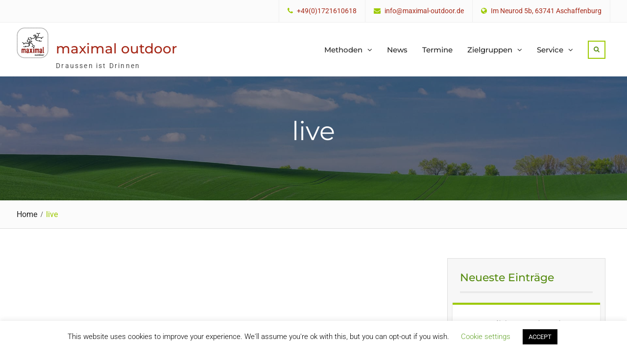

--- FILE ---
content_type: text/html; charset=UTF-8
request_url: https://www.maximal-outdoor.de/live/
body_size: 14280
content:
<!DOCTYPE html> <html dir="ltr" lang="de" prefix="og: https://ogp.me/ns#"><head>
	    <meta charset="UTF-8">
    <meta name="viewport" content="width=device-width, initial-scale=1">
    <link rel="profile" href="https://gmpg.org/xfn/11">
    <link rel="pingback" href="https://www.maximal-outdoor.de/xmlrpc.php">
    
<title>live - maximal outdoor</title>
	<style>img:is([sizes="auto" i], [sizes^="auto," i]) { contain-intrinsic-size: 3000px 1500px }</style>
	
		<!-- All in One SEO 4.7.6 - aioseo.com -->
	<meta name="robots" content="max-image-preview:large" />
	<meta name="google-site-verification" content="B8b_kTdmR4uJeMrn_HjmS1bgB7F80o1eaWpbGwhfB1A" />
	<link rel="canonical" href="https://www.maximal-outdoor.de/live/" />
	<meta name="generator" content="All in One SEO (AIOSEO) 4.7.6" />
		<meta property="og:locale" content="de_DE" />
		<meta property="og:site_name" content="maximal outdoor - Draussen ist Drinnen" />
		<meta property="og:type" content="article" />
		<meta property="og:title" content="live - maximal outdoor" />
		<meta property="og:url" content="https://www.maximal-outdoor.de/live/" />
		<meta property="og:image" content="https://www.maximal-outdoor.de/wp-content/uploads/2011/12/cropped-20111213-180409-1.jpg" />
		<meta property="og:image:secure_url" content="https://www.maximal-outdoor.de/wp-content/uploads/2011/12/cropped-20111213-180409-1.jpg" />
		<meta property="og:image:width" content="240" />
		<meta property="og:image:height" content="234" />
		<meta property="article:published_time" content="2017-05-29T10:38:18+00:00" />
		<meta property="article:modified_time" content="2017-05-29T10:38:18+00:00" />
		<meta name="twitter:card" content="summary_large_image" />
		<meta name="twitter:title" content="live - maximal outdoor" />
		<meta name="twitter:image" content="https://www.maximal-outdoor.de/wp-content/uploads/2011/12/cropped-20111213-180409-1.jpg" />
		<script type="application/ld+json" class="aioseo-schema">
			{"@context":"https:\/\/schema.org","@graph":[{"@type":"BreadcrumbList","@id":"https:\/\/www.maximal-outdoor.de\/live\/#breadcrumblist","itemListElement":[{"@type":"ListItem","@id":"https:\/\/www.maximal-outdoor.de\/#listItem","position":1,"name":"Zu Hause","item":"https:\/\/www.maximal-outdoor.de\/","nextItem":{"@type":"ListItem","@id":"https:\/\/www.maximal-outdoor.de\/live\/#listItem","name":"live"}},{"@type":"ListItem","@id":"https:\/\/www.maximal-outdoor.de\/live\/#listItem","position":2,"name":"live","previousItem":{"@type":"ListItem","@id":"https:\/\/www.maximal-outdoor.de\/#listItem","name":"Zu Hause"}}]},{"@type":"Organization","@id":"https:\/\/www.maximal-outdoor.de\/#organization","name":"maximal outdoor","description":"Draussen ist Drinnen","url":"https:\/\/www.maximal-outdoor.de\/","telephone":"+491721610618","logo":{"@type":"ImageObject","url":"https:\/\/www.maximal-outdoor.de\/wp-content\/uploads\/2011\/12\/cropped-20111213-180409-1.jpg","@id":"https:\/\/www.maximal-outdoor.de\/live\/#organizationLogo","width":240,"height":234},"image":{"@id":"https:\/\/www.maximal-outdoor.de\/live\/#organizationLogo"}},{"@type":"WebPage","@id":"https:\/\/www.maximal-outdoor.de\/live\/#webpage","url":"https:\/\/www.maximal-outdoor.de\/live\/","name":"live - maximal outdoor","inLanguage":"de-DE","isPartOf":{"@id":"https:\/\/www.maximal-outdoor.de\/#website"},"breadcrumb":{"@id":"https:\/\/www.maximal-outdoor.de\/live\/#breadcrumblist"},"datePublished":"2017-05-29T11:38:18+02:00","dateModified":"2017-05-29T11:38:18+02:00"},{"@type":"WebSite","@id":"https:\/\/www.maximal-outdoor.de\/#website","url":"https:\/\/www.maximal-outdoor.de\/","name":"maximal outdoor","description":"Draussen ist Drinnen","inLanguage":"de-DE","publisher":{"@id":"https:\/\/www.maximal-outdoor.de\/#organization"}}]}
		</script>
		<!-- All in One SEO -->

<link rel="alternate" type="application/rss+xml" title="maximal outdoor &raquo; Feed" href="https://www.maximal-outdoor.de/feed/" />
<link rel="alternate" type="application/rss+xml" title="maximal outdoor &raquo; Kommentar-Feed" href="https://www.maximal-outdoor.de/comments/feed/" />
<link rel="alternate" type="text/calendar" title="maximal outdoor &raquo; iCal Feed" href="https://www.maximal-outdoor.de/termine/?ical=1" />
		<!-- This site uses the Google Analytics by MonsterInsights plugin v9.7.0 - Using Analytics tracking - https://www.monsterinsights.com/ -->
							<script src="//www.googletagmanager.com/gtag/js?id=G-YJ5KX32W05"  data-cfasync="false" data-wpfc-render="false" type="text/javascript" async></script>
			<script data-cfasync="false" data-wpfc-render="false" type="text/javascript">
				var mi_version = '9.7.0';
				var mi_track_user = true;
				var mi_no_track_reason = '';
								var MonsterInsightsDefaultLocations = {"page_location":"https:\/\/www.maximal-outdoor.de\/live\/"};
								if ( typeof MonsterInsightsPrivacyGuardFilter === 'function' ) {
					var MonsterInsightsLocations = (typeof MonsterInsightsExcludeQuery === 'object') ? MonsterInsightsPrivacyGuardFilter( MonsterInsightsExcludeQuery ) : MonsterInsightsPrivacyGuardFilter( MonsterInsightsDefaultLocations );
				} else {
					var MonsterInsightsLocations = (typeof MonsterInsightsExcludeQuery === 'object') ? MonsterInsightsExcludeQuery : MonsterInsightsDefaultLocations;
				}

								var disableStrs = [
										'ga-disable-G-YJ5KX32W05',
									];

				/* Function to detect opted out users */
				function __gtagTrackerIsOptedOut() {
					for (var index = 0; index < disableStrs.length; index++) {
						if (document.cookie.indexOf(disableStrs[index] + '=true') > -1) {
							return true;
						}
					}

					return false;
				}

				/* Disable tracking if the opt-out cookie exists. */
				if (__gtagTrackerIsOptedOut()) {
					for (var index = 0; index < disableStrs.length; index++) {
						window[disableStrs[index]] = true;
					}
				}

				/* Opt-out function */
				function __gtagTrackerOptout() {
					for (var index = 0; index < disableStrs.length; index++) {
						document.cookie = disableStrs[index] + '=true; expires=Thu, 31 Dec 2099 23:59:59 UTC; path=/';
						window[disableStrs[index]] = true;
					}
				}

				if ('undefined' === typeof gaOptout) {
					function gaOptout() {
						__gtagTrackerOptout();
					}
				}
								window.dataLayer = window.dataLayer || [];

				window.MonsterInsightsDualTracker = {
					helpers: {},
					trackers: {},
				};
				if (mi_track_user) {
					function __gtagDataLayer() {
						dataLayer.push(arguments);
					}

					function __gtagTracker(type, name, parameters) {
						if (!parameters) {
							parameters = {};
						}

						if (parameters.send_to) {
							__gtagDataLayer.apply(null, arguments);
							return;
						}

						if (type === 'event') {
														parameters.send_to = monsterinsights_frontend.v4_id;
							var hookName = name;
							if (typeof parameters['event_category'] !== 'undefined') {
								hookName = parameters['event_category'] + ':' + name;
							}

							if (typeof MonsterInsightsDualTracker.trackers[hookName] !== 'undefined') {
								MonsterInsightsDualTracker.trackers[hookName](parameters);
							} else {
								__gtagDataLayer('event', name, parameters);
							}
							
						} else {
							__gtagDataLayer.apply(null, arguments);
						}
					}

					__gtagTracker('js', new Date());
					__gtagTracker('set', {
						'developer_id.dZGIzZG': true,
											});
					if ( MonsterInsightsLocations.page_location ) {
						__gtagTracker('set', MonsterInsightsLocations);
					}
										__gtagTracker('config', 'G-YJ5KX32W05', {"forceSSL":"true","link_attribution":"true"} );
										window.gtag = __gtagTracker;										(function () {
						/* https://developers.google.com/analytics/devguides/collection/analyticsjs/ */
						/* ga and __gaTracker compatibility shim. */
						var noopfn = function () {
							return null;
						};
						var newtracker = function () {
							return new Tracker();
						};
						var Tracker = function () {
							return null;
						};
						var p = Tracker.prototype;
						p.get = noopfn;
						p.set = noopfn;
						p.send = function () {
							var args = Array.prototype.slice.call(arguments);
							args.unshift('send');
							__gaTracker.apply(null, args);
						};
						var __gaTracker = function () {
							var len = arguments.length;
							if (len === 0) {
								return;
							}
							var f = arguments[len - 1];
							if (typeof f !== 'object' || f === null || typeof f.hitCallback !== 'function') {
								if ('send' === arguments[0]) {
									var hitConverted, hitObject = false, action;
									if ('event' === arguments[1]) {
										if ('undefined' !== typeof arguments[3]) {
											hitObject = {
												'eventAction': arguments[3],
												'eventCategory': arguments[2],
												'eventLabel': arguments[4],
												'value': arguments[5] ? arguments[5] : 1,
											}
										}
									}
									if ('pageview' === arguments[1]) {
										if ('undefined' !== typeof arguments[2]) {
											hitObject = {
												'eventAction': 'page_view',
												'page_path': arguments[2],
											}
										}
									}
									if (typeof arguments[2] === 'object') {
										hitObject = arguments[2];
									}
									if (typeof arguments[5] === 'object') {
										Object.assign(hitObject, arguments[5]);
									}
									if ('undefined' !== typeof arguments[1].hitType) {
										hitObject = arguments[1];
										if ('pageview' === hitObject.hitType) {
											hitObject.eventAction = 'page_view';
										}
									}
									if (hitObject) {
										action = 'timing' === arguments[1].hitType ? 'timing_complete' : hitObject.eventAction;
										hitConverted = mapArgs(hitObject);
										__gtagTracker('event', action, hitConverted);
									}
								}
								return;
							}

							function mapArgs(args) {
								var arg, hit = {};
								var gaMap = {
									'eventCategory': 'event_category',
									'eventAction': 'event_action',
									'eventLabel': 'event_label',
									'eventValue': 'event_value',
									'nonInteraction': 'non_interaction',
									'timingCategory': 'event_category',
									'timingVar': 'name',
									'timingValue': 'value',
									'timingLabel': 'event_label',
									'page': 'page_path',
									'location': 'page_location',
									'title': 'page_title',
									'referrer' : 'page_referrer',
								};
								for (arg in args) {
																		if (!(!args.hasOwnProperty(arg) || !gaMap.hasOwnProperty(arg))) {
										hit[gaMap[arg]] = args[arg];
									} else {
										hit[arg] = args[arg];
									}
								}
								return hit;
							}

							try {
								f.hitCallback();
							} catch (ex) {
							}
						};
						__gaTracker.create = newtracker;
						__gaTracker.getByName = newtracker;
						__gaTracker.getAll = function () {
							return [];
						};
						__gaTracker.remove = noopfn;
						__gaTracker.loaded = true;
						window['__gaTracker'] = __gaTracker;
					})();
									} else {
										console.log("");
					(function () {
						function __gtagTracker() {
							return null;
						}

						window['__gtagTracker'] = __gtagTracker;
						window['gtag'] = __gtagTracker;
					})();
									}
			</script>
			
							<!-- / Google Analytics by MonsterInsights -->
		<script type="text/javascript">
/* <![CDATA[ */
window._wpemojiSettings = {"baseUrl":"https:\/\/s.w.org\/images\/core\/emoji\/15.0.3\/72x72\/","ext":".png","svgUrl":"https:\/\/s.w.org\/images\/core\/emoji\/15.0.3\/svg\/","svgExt":".svg","source":{"concatemoji":"https:\/\/www.maximal-outdoor.de\/wp-includes\/js\/wp-emoji-release.min.js?ver=6.7.3"}};
/*! This file is auto-generated */
!function(i,n){var o,s,e;function c(e){try{var t={supportTests:e,timestamp:(new Date).valueOf()};sessionStorage.setItem(o,JSON.stringify(t))}catch(e){}}function p(e,t,n){e.clearRect(0,0,e.canvas.width,e.canvas.height),e.fillText(t,0,0);var t=new Uint32Array(e.getImageData(0,0,e.canvas.width,e.canvas.height).data),r=(e.clearRect(0,0,e.canvas.width,e.canvas.height),e.fillText(n,0,0),new Uint32Array(e.getImageData(0,0,e.canvas.width,e.canvas.height).data));return t.every(function(e,t){return e===r[t]})}function u(e,t,n){switch(t){case"flag":return n(e,"\ud83c\udff3\ufe0f\u200d\u26a7\ufe0f","\ud83c\udff3\ufe0f\u200b\u26a7\ufe0f")?!1:!n(e,"\ud83c\uddfa\ud83c\uddf3","\ud83c\uddfa\u200b\ud83c\uddf3")&&!n(e,"\ud83c\udff4\udb40\udc67\udb40\udc62\udb40\udc65\udb40\udc6e\udb40\udc67\udb40\udc7f","\ud83c\udff4\u200b\udb40\udc67\u200b\udb40\udc62\u200b\udb40\udc65\u200b\udb40\udc6e\u200b\udb40\udc67\u200b\udb40\udc7f");case"emoji":return!n(e,"\ud83d\udc26\u200d\u2b1b","\ud83d\udc26\u200b\u2b1b")}return!1}function f(e,t,n){var r="undefined"!=typeof WorkerGlobalScope&&self instanceof WorkerGlobalScope?new OffscreenCanvas(300,150):i.createElement("canvas"),a=r.getContext("2d",{willReadFrequently:!0}),o=(a.textBaseline="top",a.font="600 32px Arial",{});return e.forEach(function(e){o[e]=t(a,e,n)}),o}function t(e){var t=i.createElement("script");t.src=e,t.defer=!0,i.head.appendChild(t)}"undefined"!=typeof Promise&&(o="wpEmojiSettingsSupports",s=["flag","emoji"],n.supports={everything:!0,everythingExceptFlag:!0},e=new Promise(function(e){i.addEventListener("DOMContentLoaded",e,{once:!0})}),new Promise(function(t){var n=function(){try{var e=JSON.parse(sessionStorage.getItem(o));if("object"==typeof e&&"number"==typeof e.timestamp&&(new Date).valueOf()<e.timestamp+604800&&"object"==typeof e.supportTests)return e.supportTests}catch(e){}return null}();if(!n){if("undefined"!=typeof Worker&&"undefined"!=typeof OffscreenCanvas&&"undefined"!=typeof URL&&URL.createObjectURL&&"undefined"!=typeof Blob)try{var e="postMessage("+f.toString()+"("+[JSON.stringify(s),u.toString(),p.toString()].join(",")+"));",r=new Blob([e],{type:"text/javascript"}),a=new Worker(URL.createObjectURL(r),{name:"wpTestEmojiSupports"});return void(a.onmessage=function(e){c(n=e.data),a.terminate(),t(n)})}catch(e){}c(n=f(s,u,p))}t(n)}).then(function(e){for(var t in e)n.supports[t]=e[t],n.supports.everything=n.supports.everything&&n.supports[t],"flag"!==t&&(n.supports.everythingExceptFlag=n.supports.everythingExceptFlag&&n.supports[t]);n.supports.everythingExceptFlag=n.supports.everythingExceptFlag&&!n.supports.flag,n.DOMReady=!1,n.readyCallback=function(){n.DOMReady=!0}}).then(function(){return e}).then(function(){var e;n.supports.everything||(n.readyCallback(),(e=n.source||{}).concatemoji?t(e.concatemoji):e.wpemoji&&e.twemoji&&(t(e.twemoji),t(e.wpemoji)))}))}((window,document),window._wpemojiSettings);
/* ]]> */
</script>
<style id='wp-emoji-styles-inline-css' type='text/css'>

	img.wp-smiley, img.emoji {
		display: inline !important;
		border: none !important;
		box-shadow: none !important;
		height: 1em !important;
		width: 1em !important;
		margin: 0 0.07em !important;
		vertical-align: -0.1em !important;
		background: none !important;
		padding: 0 !important;
	}
</style>
<link rel='stylesheet' id='wp-block-library-css' href='https://www.maximal-outdoor.de/wp-includes/css/dist/block-library/style.min.css?ver=6.7.3' type='text/css' media='all' />
<style id='wp-block-library-theme-inline-css' type='text/css'>
.wp-block-audio :where(figcaption){color:#555;font-size:13px;text-align:center}.is-dark-theme .wp-block-audio :where(figcaption){color:#ffffffa6}.wp-block-audio{margin:0 0 1em}.wp-block-code{border:1px solid #ccc;border-radius:4px;font-family:Menlo,Consolas,monaco,monospace;padding:.8em 1em}.wp-block-embed :where(figcaption){color:#555;font-size:13px;text-align:center}.is-dark-theme .wp-block-embed :where(figcaption){color:#ffffffa6}.wp-block-embed{margin:0 0 1em}.blocks-gallery-caption{color:#555;font-size:13px;text-align:center}.is-dark-theme .blocks-gallery-caption{color:#ffffffa6}:root :where(.wp-block-image figcaption){color:#555;font-size:13px;text-align:center}.is-dark-theme :root :where(.wp-block-image figcaption){color:#ffffffa6}.wp-block-image{margin:0 0 1em}.wp-block-pullquote{border-bottom:4px solid;border-top:4px solid;color:currentColor;margin-bottom:1.75em}.wp-block-pullquote cite,.wp-block-pullquote footer,.wp-block-pullquote__citation{color:currentColor;font-size:.8125em;font-style:normal;text-transform:uppercase}.wp-block-quote{border-left:.25em solid;margin:0 0 1.75em;padding-left:1em}.wp-block-quote cite,.wp-block-quote footer{color:currentColor;font-size:.8125em;font-style:normal;position:relative}.wp-block-quote:where(.has-text-align-right){border-left:none;border-right:.25em solid;padding-left:0;padding-right:1em}.wp-block-quote:where(.has-text-align-center){border:none;padding-left:0}.wp-block-quote.is-large,.wp-block-quote.is-style-large,.wp-block-quote:where(.is-style-plain){border:none}.wp-block-search .wp-block-search__label{font-weight:700}.wp-block-search__button{border:1px solid #ccc;padding:.375em .625em}:where(.wp-block-group.has-background){padding:1.25em 2.375em}.wp-block-separator.has-css-opacity{opacity:.4}.wp-block-separator{border:none;border-bottom:2px solid;margin-left:auto;margin-right:auto}.wp-block-separator.has-alpha-channel-opacity{opacity:1}.wp-block-separator:not(.is-style-wide):not(.is-style-dots){width:100px}.wp-block-separator.has-background:not(.is-style-dots){border-bottom:none;height:1px}.wp-block-separator.has-background:not(.is-style-wide):not(.is-style-dots){height:2px}.wp-block-table{margin:0 0 1em}.wp-block-table td,.wp-block-table th{word-break:normal}.wp-block-table :where(figcaption){color:#555;font-size:13px;text-align:center}.is-dark-theme .wp-block-table :where(figcaption){color:#ffffffa6}.wp-block-video :where(figcaption){color:#555;font-size:13px;text-align:center}.is-dark-theme .wp-block-video :where(figcaption){color:#ffffffa6}.wp-block-video{margin:0 0 1em}:root :where(.wp-block-template-part.has-background){margin-bottom:0;margin-top:0;padding:1.25em 2.375em}
</style>
<style id='classic-theme-styles-inline-css' type='text/css'>
/*! This file is auto-generated */
.wp-block-button__link{color:#fff;background-color:#32373c;border-radius:9999px;box-shadow:none;text-decoration:none;padding:calc(.667em + 2px) calc(1.333em + 2px);font-size:1.125em}.wp-block-file__button{background:#32373c;color:#fff;text-decoration:none}
</style>
<style id='global-styles-inline-css' type='text/css'>
:root{--wp--preset--aspect-ratio--square: 1;--wp--preset--aspect-ratio--4-3: 4/3;--wp--preset--aspect-ratio--3-4: 3/4;--wp--preset--aspect-ratio--3-2: 3/2;--wp--preset--aspect-ratio--2-3: 2/3;--wp--preset--aspect-ratio--16-9: 16/9;--wp--preset--aspect-ratio--9-16: 9/16;--wp--preset--color--black: #111111;--wp--preset--color--cyan-bluish-gray: #abb8c3;--wp--preset--color--white: #ffffff;--wp--preset--color--pale-pink: #f78da7;--wp--preset--color--vivid-red: #cf2e2e;--wp--preset--color--luminous-vivid-orange: #ff6900;--wp--preset--color--luminous-vivid-amber: #fcb900;--wp--preset--color--light-green-cyan: #7bdcb5;--wp--preset--color--vivid-green-cyan: #00d084;--wp--preset--color--pale-cyan-blue: #8ed1fc;--wp--preset--color--vivid-cyan-blue: #0693e3;--wp--preset--color--vivid-purple: #9b51e0;--wp--preset--color--gray: #f4f4f4;--wp--preset--color--blue: 1b8be0;--wp--preset--color--orange: #fab702;--wp--preset--color--green: #568c11;--wp--preset--gradient--vivid-cyan-blue-to-vivid-purple: linear-gradient(135deg,rgba(6,147,227,1) 0%,rgb(155,81,224) 100%);--wp--preset--gradient--light-green-cyan-to-vivid-green-cyan: linear-gradient(135deg,rgb(122,220,180) 0%,rgb(0,208,130) 100%);--wp--preset--gradient--luminous-vivid-amber-to-luminous-vivid-orange: linear-gradient(135deg,rgba(252,185,0,1) 0%,rgba(255,105,0,1) 100%);--wp--preset--gradient--luminous-vivid-orange-to-vivid-red: linear-gradient(135deg,rgba(255,105,0,1) 0%,rgb(207,46,46) 100%);--wp--preset--gradient--very-light-gray-to-cyan-bluish-gray: linear-gradient(135deg,rgb(238,238,238) 0%,rgb(169,184,195) 100%);--wp--preset--gradient--cool-to-warm-spectrum: linear-gradient(135deg,rgb(74,234,220) 0%,rgb(151,120,209) 20%,rgb(207,42,186) 40%,rgb(238,44,130) 60%,rgb(251,105,98) 80%,rgb(254,248,76) 100%);--wp--preset--gradient--blush-light-purple: linear-gradient(135deg,rgb(255,206,236) 0%,rgb(152,150,240) 100%);--wp--preset--gradient--blush-bordeaux: linear-gradient(135deg,rgb(254,205,165) 0%,rgb(254,45,45) 50%,rgb(107,0,62) 100%);--wp--preset--gradient--luminous-dusk: linear-gradient(135deg,rgb(255,203,112) 0%,rgb(199,81,192) 50%,rgb(65,88,208) 100%);--wp--preset--gradient--pale-ocean: linear-gradient(135deg,rgb(255,245,203) 0%,rgb(182,227,212) 50%,rgb(51,167,181) 100%);--wp--preset--gradient--electric-grass: linear-gradient(135deg,rgb(202,248,128) 0%,rgb(113,206,126) 100%);--wp--preset--gradient--midnight: linear-gradient(135deg,rgb(2,3,129) 0%,rgb(40,116,252) 100%);--wp--preset--font-size--small: 14px;--wp--preset--font-size--medium: 20px;--wp--preset--font-size--large: 42px;--wp--preset--font-size--x-large: 42px;--wp--preset--font-size--normal: 18px;--wp--preset--font-size--huge: 54px;--wp--preset--spacing--20: 0.44rem;--wp--preset--spacing--30: 0.67rem;--wp--preset--spacing--40: 1rem;--wp--preset--spacing--50: 1.5rem;--wp--preset--spacing--60: 2.25rem;--wp--preset--spacing--70: 3.38rem;--wp--preset--spacing--80: 5.06rem;--wp--preset--shadow--natural: 6px 6px 9px rgba(0, 0, 0, 0.2);--wp--preset--shadow--deep: 12px 12px 50px rgba(0, 0, 0, 0.4);--wp--preset--shadow--sharp: 6px 6px 0px rgba(0, 0, 0, 0.2);--wp--preset--shadow--outlined: 6px 6px 0px -3px rgba(255, 255, 255, 1), 6px 6px rgba(0, 0, 0, 1);--wp--preset--shadow--crisp: 6px 6px 0px rgba(0, 0, 0, 1);}:where(.is-layout-flex){gap: 0.5em;}:where(.is-layout-grid){gap: 0.5em;}body .is-layout-flex{display: flex;}.is-layout-flex{flex-wrap: wrap;align-items: center;}.is-layout-flex > :is(*, div){margin: 0;}body .is-layout-grid{display: grid;}.is-layout-grid > :is(*, div){margin: 0;}:where(.wp-block-columns.is-layout-flex){gap: 2em;}:where(.wp-block-columns.is-layout-grid){gap: 2em;}:where(.wp-block-post-template.is-layout-flex){gap: 1.25em;}:where(.wp-block-post-template.is-layout-grid){gap: 1.25em;}.has-black-color{color: var(--wp--preset--color--black) !important;}.has-cyan-bluish-gray-color{color: var(--wp--preset--color--cyan-bluish-gray) !important;}.has-white-color{color: var(--wp--preset--color--white) !important;}.has-pale-pink-color{color: var(--wp--preset--color--pale-pink) !important;}.has-vivid-red-color{color: var(--wp--preset--color--vivid-red) !important;}.has-luminous-vivid-orange-color{color: var(--wp--preset--color--luminous-vivid-orange) !important;}.has-luminous-vivid-amber-color{color: var(--wp--preset--color--luminous-vivid-amber) !important;}.has-light-green-cyan-color{color: var(--wp--preset--color--light-green-cyan) !important;}.has-vivid-green-cyan-color{color: var(--wp--preset--color--vivid-green-cyan) !important;}.has-pale-cyan-blue-color{color: var(--wp--preset--color--pale-cyan-blue) !important;}.has-vivid-cyan-blue-color{color: var(--wp--preset--color--vivid-cyan-blue) !important;}.has-vivid-purple-color{color: var(--wp--preset--color--vivid-purple) !important;}.has-black-background-color{background-color: var(--wp--preset--color--black) !important;}.has-cyan-bluish-gray-background-color{background-color: var(--wp--preset--color--cyan-bluish-gray) !important;}.has-white-background-color{background-color: var(--wp--preset--color--white) !important;}.has-pale-pink-background-color{background-color: var(--wp--preset--color--pale-pink) !important;}.has-vivid-red-background-color{background-color: var(--wp--preset--color--vivid-red) !important;}.has-luminous-vivid-orange-background-color{background-color: var(--wp--preset--color--luminous-vivid-orange) !important;}.has-luminous-vivid-amber-background-color{background-color: var(--wp--preset--color--luminous-vivid-amber) !important;}.has-light-green-cyan-background-color{background-color: var(--wp--preset--color--light-green-cyan) !important;}.has-vivid-green-cyan-background-color{background-color: var(--wp--preset--color--vivid-green-cyan) !important;}.has-pale-cyan-blue-background-color{background-color: var(--wp--preset--color--pale-cyan-blue) !important;}.has-vivid-cyan-blue-background-color{background-color: var(--wp--preset--color--vivid-cyan-blue) !important;}.has-vivid-purple-background-color{background-color: var(--wp--preset--color--vivid-purple) !important;}.has-black-border-color{border-color: var(--wp--preset--color--black) !important;}.has-cyan-bluish-gray-border-color{border-color: var(--wp--preset--color--cyan-bluish-gray) !important;}.has-white-border-color{border-color: var(--wp--preset--color--white) !important;}.has-pale-pink-border-color{border-color: var(--wp--preset--color--pale-pink) !important;}.has-vivid-red-border-color{border-color: var(--wp--preset--color--vivid-red) !important;}.has-luminous-vivid-orange-border-color{border-color: var(--wp--preset--color--luminous-vivid-orange) !important;}.has-luminous-vivid-amber-border-color{border-color: var(--wp--preset--color--luminous-vivid-amber) !important;}.has-light-green-cyan-border-color{border-color: var(--wp--preset--color--light-green-cyan) !important;}.has-vivid-green-cyan-border-color{border-color: var(--wp--preset--color--vivid-green-cyan) !important;}.has-pale-cyan-blue-border-color{border-color: var(--wp--preset--color--pale-cyan-blue) !important;}.has-vivid-cyan-blue-border-color{border-color: var(--wp--preset--color--vivid-cyan-blue) !important;}.has-vivid-purple-border-color{border-color: var(--wp--preset--color--vivid-purple) !important;}.has-vivid-cyan-blue-to-vivid-purple-gradient-background{background: var(--wp--preset--gradient--vivid-cyan-blue-to-vivid-purple) !important;}.has-light-green-cyan-to-vivid-green-cyan-gradient-background{background: var(--wp--preset--gradient--light-green-cyan-to-vivid-green-cyan) !important;}.has-luminous-vivid-amber-to-luminous-vivid-orange-gradient-background{background: var(--wp--preset--gradient--luminous-vivid-amber-to-luminous-vivid-orange) !important;}.has-luminous-vivid-orange-to-vivid-red-gradient-background{background: var(--wp--preset--gradient--luminous-vivid-orange-to-vivid-red) !important;}.has-very-light-gray-to-cyan-bluish-gray-gradient-background{background: var(--wp--preset--gradient--very-light-gray-to-cyan-bluish-gray) !important;}.has-cool-to-warm-spectrum-gradient-background{background: var(--wp--preset--gradient--cool-to-warm-spectrum) !important;}.has-blush-light-purple-gradient-background{background: var(--wp--preset--gradient--blush-light-purple) !important;}.has-blush-bordeaux-gradient-background{background: var(--wp--preset--gradient--blush-bordeaux) !important;}.has-luminous-dusk-gradient-background{background: var(--wp--preset--gradient--luminous-dusk) !important;}.has-pale-ocean-gradient-background{background: var(--wp--preset--gradient--pale-ocean) !important;}.has-electric-grass-gradient-background{background: var(--wp--preset--gradient--electric-grass) !important;}.has-midnight-gradient-background{background: var(--wp--preset--gradient--midnight) !important;}.has-small-font-size{font-size: var(--wp--preset--font-size--small) !important;}.has-medium-font-size{font-size: var(--wp--preset--font-size--medium) !important;}.has-large-font-size{font-size: var(--wp--preset--font-size--large) !important;}.has-x-large-font-size{font-size: var(--wp--preset--font-size--x-large) !important;}
:where(.wp-block-post-template.is-layout-flex){gap: 1.25em;}:where(.wp-block-post-template.is-layout-grid){gap: 1.25em;}
:where(.wp-block-columns.is-layout-flex){gap: 2em;}:where(.wp-block-columns.is-layout-grid){gap: 2em;}
:root :where(.wp-block-pullquote){font-size: 1.5em;line-height: 1.6;}
</style>
<link rel='stylesheet' id='contact-form-7-css' href='https://www.maximal-outdoor.de/wp-content/plugins/contact-form-7/includes/css/styles.css?ver=6.0.1' type='text/css' media='all' />
<link rel='stylesheet' id='cookie-law-info-css' href='https://www.maximal-outdoor.de/wp-content/plugins/cookie-law-info/legacy/public/css/cookie-law-info-public.css?ver=3.2.8' type='text/css' media='all' />
<link rel='stylesheet' id='cookie-law-info-gdpr-css' href='https://www.maximal-outdoor.de/wp-content/plugins/cookie-law-info/legacy/public/css/cookie-law-info-gdpr.css?ver=3.2.8' type='text/css' media='all' />
<link rel='stylesheet' id='font-awesome-css' href='https://www.maximal-outdoor.de/wp-content/plugins/team-view/lib/font-awesome/css/font-awesome.css?ver=4.7.0' type='text/css' media='all' />
<link rel='stylesheet' id='team-view-css' href='https://www.maximal-outdoor.de/wp-content/plugins/team-view/public/css/team-view-public.css?ver=1.1.3' type='text/css' media='all' />
<link rel='stylesheet' id='nature-bliss-google-fonts-css' href='https://www.maximal-outdoor.de/wp-content/fonts/aaba51875135aadd087d5b8def7377f4.css' type='text/css' media='all' />
<link rel='stylesheet' id='nature-bliss-style-css' href='https://www.maximal-outdoor.de/wp-content/themes/nature-bliss/style.css?ver=20241128-181014' type='text/css' media='all' />
<link rel='stylesheet' id='nature-bliss-block-style-css' href='https://www.maximal-outdoor.de/wp-content/themes/nature-bliss/css/blocks.css?ver=20241128-181014' type='text/css' media='all' />
<script type="text/javascript" src="https://www.maximal-outdoor.de/wp-content/plugins/google-analytics-for-wordpress/assets/js/frontend-gtag.min.js?ver=9.7.0" id="monsterinsights-frontend-script-js" async="async" data-wp-strategy="async"></script>
<script data-cfasync="false" data-wpfc-render="false" type="text/javascript" id='monsterinsights-frontend-script-js-extra'>/* <![CDATA[ */
var monsterinsights_frontend = {"js_events_tracking":"true","download_extensions":"doc,pdf,ppt,zip,xls,docx,pptx,xlsx","inbound_paths":"[{\"path\":\"\\\/go\\\/\",\"label\":\"affiliate\"},{\"path\":\"\\\/recommend\\\/\",\"label\":\"affiliate\"}]","home_url":"https:\/\/www.maximal-outdoor.de","hash_tracking":"false","v4_id":"G-YJ5KX32W05"};/* ]]> */
</script>
<script type="text/javascript" src="https://www.maximal-outdoor.de/wp-includes/js/jquery/jquery.min.js?ver=3.7.1" id="jquery-core-js"></script>
<script type="text/javascript" src="https://www.maximal-outdoor.de/wp-includes/js/jquery/jquery-migrate.min.js?ver=3.4.1" id="jquery-migrate-js"></script>
<script type="text/javascript" id="cookie-law-info-js-extra">
/* <![CDATA[ */
var Cli_Data = {"nn_cookie_ids":[],"cookielist":[],"non_necessary_cookies":[],"ccpaEnabled":"","ccpaRegionBased":"","ccpaBarEnabled":"","strictlyEnabled":["necessary","obligatoire"],"ccpaType":"gdpr","js_blocking":"","custom_integration":"","triggerDomRefresh":"","secure_cookies":""};
var cli_cookiebar_settings = {"animate_speed_hide":"500","animate_speed_show":"500","background":"#FFF","border":"#b1a6a6c2","border_on":"","button_1_button_colour":"#000","button_1_button_hover":"#000000","button_1_link_colour":"#fff","button_1_as_button":"1","button_1_new_win":"","button_2_button_colour":"#333","button_2_button_hover":"#292929","button_2_link_colour":"#444","button_2_as_button":"","button_2_hidebar":"","button_3_button_colour":"#000","button_3_button_hover":"#000000","button_3_link_colour":"#fff","button_3_as_button":"1","button_3_new_win":"","button_4_button_colour":"#000","button_4_button_hover":"#000000","button_4_link_colour":"#62a329","button_4_as_button":"","button_7_button_colour":"#61a229","button_7_button_hover":"#4e8221","button_7_link_colour":"#fff","button_7_as_button":"1","button_7_new_win":"","font_family":"inherit","header_fix":"","notify_animate_hide":"1","notify_animate_show":"","notify_div_id":"#cookie-law-info-bar","notify_position_horizontal":"right","notify_position_vertical":"bottom","scroll_close":"","scroll_close_reload":"","accept_close_reload":"","reject_close_reload":"","showagain_tab":"1","showagain_background":"#fff","showagain_border":"#000","showagain_div_id":"#cookie-law-info-again","showagain_x_position":"100px","text":"#000","show_once_yn":"","show_once":"10000","logging_on":"","as_popup":"","popup_overlay":"1","bar_heading_text":"","cookie_bar_as":"banner","popup_showagain_position":"bottom-right","widget_position":"left"};
var log_object = {"ajax_url":"https:\/\/www.maximal-outdoor.de\/wp-admin\/admin-ajax.php"};
/* ]]> */
</script>
<script type="text/javascript" src="https://www.maximal-outdoor.de/wp-content/plugins/cookie-law-info/legacy/public/js/cookie-law-info-public.js?ver=3.2.8" id="cookie-law-info-js"></script>
<script type="text/javascript" src="https://www.maximal-outdoor.de/wp-content/plugins/team-view/public/js/team-view-public.js?ver=1.1.3" id="team-view-js"></script>
<link rel="https://api.w.org/" href="https://www.maximal-outdoor.de/wp-json/" /><link rel="alternate" title="JSON" type="application/json" href="https://www.maximal-outdoor.de/wp-json/wp/v2/pages/4200" /><link rel="EditURI" type="application/rsd+xml" title="RSD" href="https://www.maximal-outdoor.de/xmlrpc.php?rsd" />
<meta name="generator" content="WordPress 6.7.3" />
<link rel='shortlink' href='https://www.maximal-outdoor.de/?p=4200' />
<link rel="alternate" title="oEmbed (JSON)" type="application/json+oembed" href="https://www.maximal-outdoor.de/wp-json/oembed/1.0/embed?url=https%3A%2F%2Fwww.maximal-outdoor.de%2Flive%2F" />
<link rel="alternate" title="oEmbed (XML)" type="text/xml+oembed" href="https://www.maximal-outdoor.de/wp-json/oembed/1.0/embed?url=https%3A%2F%2Fwww.maximal-outdoor.de%2Flive%2F&#038;format=xml" />
<meta name="tec-api-version" content="v1"><meta name="tec-api-origin" content="https://www.maximal-outdoor.de"><link rel="alternate" href="https://www.maximal-outdoor.de/wp-json/tribe/events/v1/" /><!-- Analytics by WP Statistics v14.11.3 - https://wp-statistics.com -->
		<style type="text/css" id="wp-custom-css">
			/*resets*/
.sidebar .nature_bliss_widget_latest_news .latest-news-widget,
#footer-widgets .nature_bliss_widget_latest_news .latest-news-widget,
.entry-content ul,
.entry-content ol,
.nature_bliss_widget_latest_news .latest-news-item,
.team-view-members .tv_member, .team-view-members .tv_member, .nature_bliss_widget_services .service-block-item
{
    padding: 0;
}


a, a:visited, #quick-contact li {
    color: #A52717;
}		</style>
		<style id="wpforms-css-vars-root">
				:root {
					--wpforms-field-border-radius: 3px;
--wpforms-field-border-style: solid;
--wpforms-field-border-size: 1px;
--wpforms-field-background-color: #ffffff;
--wpforms-field-border-color: rgba( 0, 0, 0, 0.25 );
--wpforms-field-border-color-spare: rgba( 0, 0, 0, 0.25 );
--wpforms-field-text-color: rgba( 0, 0, 0, 0.7 );
--wpforms-field-menu-color: #ffffff;
--wpforms-label-color: rgba( 0, 0, 0, 0.85 );
--wpforms-label-sublabel-color: rgba( 0, 0, 0, 0.55 );
--wpforms-label-error-color: #d63637;
--wpforms-button-border-radius: 3px;
--wpforms-button-border-style: none;
--wpforms-button-border-size: 1px;
--wpforms-button-background-color: #066aab;
--wpforms-button-border-color: #066aab;
--wpforms-button-text-color: #ffffff;
--wpforms-page-break-color: #066aab;
--wpforms-background-image: none;
--wpforms-background-position: center center;
--wpforms-background-repeat: no-repeat;
--wpforms-background-size: cover;
--wpforms-background-width: 100px;
--wpforms-background-height: 100px;
--wpforms-background-color: rgba( 0, 0, 0, 0 );
--wpforms-background-url: none;
--wpforms-container-padding: 0px;
--wpforms-container-border-style: none;
--wpforms-container-border-width: 1px;
--wpforms-container-border-color: #000000;
--wpforms-container-border-radius: 3px;
--wpforms-field-size-input-height: 43px;
--wpforms-field-size-input-spacing: 15px;
--wpforms-field-size-font-size: 16px;
--wpforms-field-size-line-height: 19px;
--wpforms-field-size-padding-h: 14px;
--wpforms-field-size-checkbox-size: 16px;
--wpforms-field-size-sublabel-spacing: 5px;
--wpforms-field-size-icon-size: 1;
--wpforms-label-size-font-size: 16px;
--wpforms-label-size-line-height: 19px;
--wpforms-label-size-sublabel-font-size: 14px;
--wpforms-label-size-sublabel-line-height: 17px;
--wpforms-button-size-font-size: 17px;
--wpforms-button-size-height: 41px;
--wpforms-button-size-padding-h: 15px;
--wpforms-button-size-margin-top: 10px;
--wpforms-container-shadow-size-box-shadow: none;

				}
			</style></head>

<body data-rsssl=1 class="page-template-default page page-id-4200 wp-custom-logo wp-embed-responsive tribe-no-js group-blog global-layout-right-sidebar">

	
	    <div id="page" class="hfeed site">
    <a class="skip-link screen-reader-text" href="#content">Skip to content</a>		<div id="site-header-menu" class="site-header-menu">
			<button id="mobile-trigger">
				<i class="fa fa-bars"></i>
				<i class="fa fa-times"></i>

			</button>

			<div id="mob-menu">
				<ul id="menu-mainmenue" class="menu"><li id="menu-item-1561" class="menu-item menu-item-type-post_type menu-item-object-page menu-item-has-children menu-item-1561"><a href="https://www.maximal-outdoor.de/handlungsorienterte-methoden/">Methoden</a>
<ul class="sub-menu">
	<li id="menu-item-1557" class="menu-item menu-item-type-post_type menu-item-object-page menu-item-1557"><a href="https://www.maximal-outdoor.de/maximal-outdoor/aktivitaten/">Aktivitäten</a></li>
	<li id="menu-item-1563" class="menu-item menu-item-type-post_type menu-item-object-page menu-item-1563"><a href="https://www.maximal-outdoor.de/handlungsorienterte-methoden/teams/">Teambuilding</a></li>
	<li id="menu-item-1562" class="menu-item menu-item-type-post_type menu-item-object-page menu-item-1562"><a href="https://www.maximal-outdoor.de/maximal-outdoor/outdoortraining/">Outdoortraining</a></li>
</ul>
</li>
<li id="menu-item-1565" class="menu-item menu-item-type-post_type menu-item-object-page menu-item-1565"><a href="https://www.maximal-outdoor.de/service/news/">News</a></li>
<li id="menu-item-4354" class="menu-item menu-item-type-post_type menu-item-object-page menu-item-4354"><a href="https://www.maximal-outdoor.de/events/">Termine</a></li>
<li id="menu-item-1552" class="menu-item menu-item-type-post_type menu-item-object-page menu-item-has-children menu-item-1552"><a href="https://www.maximal-outdoor.de/handlungsorienterte-methoden/wer-sind-sie/">Zielgruppen</a>
<ul class="sub-menu">
	<li id="menu-item-1553" class="menu-item menu-item-type-post_type menu-item-object-page menu-item-1553"><a href="https://www.maximal-outdoor.de/handlungsorienterte-methoden/wer-sind-sie/unternehmen/">Unternehmen/ Firmen</a></li>
</ul>
</li>
<li id="menu-item-1564" class="menu-item menu-item-type-post_type menu-item-object-page menu-item-has-children menu-item-1564"><a href="https://www.maximal-outdoor.de/service/">Service</a>
<ul class="sub-menu">
	<li id="menu-item-1571" class="menu-item menu-item-type-post_type menu-item-object-page menu-item-1571"><a href="https://www.maximal-outdoor.de/service/galerie/">Fotos</a></li>
	<li id="menu-item-1570" class="menu-item menu-item-type-post_type menu-item-object-page menu-item-1570"><a href="https://www.maximal-outdoor.de/service/sitemap/">sitemap</a></li>
	<li id="menu-item-1569" class="menu-item menu-item-type-post_type menu-item-object-page menu-item-1569"><a href="https://www.maximal-outdoor.de/service/kontakt/">Kontakt</a></li>
	<li id="menu-item-1568" class="menu-item menu-item-type-post_type menu-item-object-page menu-item-1568"><a href="https://www.maximal-outdoor.de/service/impressum/">Impressum</a></li>
</ul>
</li>
</ul>			</div><!-- #mob-menu -->
		</div>
		
    		<div id="tophead">
			<div class="container">

				<div id="quick-contact">
					<ul>
																				<li class="quick-call">
								<a href="tel:4901721610618">+49(0)1721610618</a>
							</li>
																			<li class="quick-email">
								<a href="mailto:info@maximal-outdoor.de">info@maximal-outdoor.de</a>
							</li>
																			<li class="quick-address">
								Im Neurod 5b, 63741 Aschaffenburg							</li>
											</ul>
				</div> <!-- #quick-contact -->

				
			</div> <!-- .container -->
		</div><!--  #tophead -->

		<header id="masthead" class="site-header" role="banner"><div class="container">				<div class="site-branding">

			<a href="https://www.maximal-outdoor.de/" class="custom-logo-link" rel="home"><img width="240" height="234" src="https://www.maximal-outdoor.de/wp-content/uploads/2011/12/cropped-20111213-180409-1.jpg" class="custom-logo" alt="maximal outdoor" decoding="async" fetchpriority="high" /></a>
													<div id="site-identity">
																		<p class="site-title"><a href="https://www.maximal-outdoor.de/" rel="home">maximal outdoor</a></p>
																						<p class="site-description">Draussen ist Drinnen</p>
									</div><!-- #site-identity -->
				    </div><!-- .site-branding -->
    	<div id="main-nav">
	        <nav id="site-navigation" class="main-navigation" role="navigation">
	            <div class="wrap-menu-content">
					<div class="menu-mainmenue-container"><ul id="primary-menu" class="menu"><li class="menu-item menu-item-type-post_type menu-item-object-page menu-item-has-children menu-item-1561"><a href="https://www.maximal-outdoor.de/handlungsorienterte-methoden/">Methoden</a>
<ul class="sub-menu">
	<li class="menu-item menu-item-type-post_type menu-item-object-page menu-item-1557"><a href="https://www.maximal-outdoor.de/maximal-outdoor/aktivitaten/">Aktivitäten</a></li>
	<li class="menu-item menu-item-type-post_type menu-item-object-page menu-item-1563"><a href="https://www.maximal-outdoor.de/handlungsorienterte-methoden/teams/">Teambuilding</a></li>
	<li class="menu-item menu-item-type-post_type menu-item-object-page menu-item-1562"><a href="https://www.maximal-outdoor.de/maximal-outdoor/outdoortraining/">Outdoortraining</a></li>
</ul>
</li>
<li class="menu-item menu-item-type-post_type menu-item-object-page menu-item-1565"><a href="https://www.maximal-outdoor.de/service/news/">News</a></li>
<li class="menu-item menu-item-type-post_type menu-item-object-page menu-item-4354"><a href="https://www.maximal-outdoor.de/events/">Termine</a></li>
<li class="menu-item menu-item-type-post_type menu-item-object-page menu-item-has-children menu-item-1552"><a href="https://www.maximal-outdoor.de/handlungsorienterte-methoden/wer-sind-sie/">Zielgruppen</a>
<ul class="sub-menu">
	<li class="menu-item menu-item-type-post_type menu-item-object-page menu-item-1553"><a href="https://www.maximal-outdoor.de/handlungsorienterte-methoden/wer-sind-sie/unternehmen/">Unternehmen/ Firmen</a></li>
</ul>
</li>
<li class="menu-item menu-item-type-post_type menu-item-object-page menu-item-has-children menu-item-1564"><a href="https://www.maximal-outdoor.de/service/">Service</a>
<ul class="sub-menu">
	<li class="menu-item menu-item-type-post_type menu-item-object-page menu-item-1571"><a href="https://www.maximal-outdoor.de/service/galerie/">Fotos</a></li>
	<li class="menu-item menu-item-type-post_type menu-item-object-page menu-item-1570"><a href="https://www.maximal-outdoor.de/service/sitemap/">sitemap</a></li>
	<li class="menu-item menu-item-type-post_type menu-item-object-page menu-item-1569"><a href="https://www.maximal-outdoor.de/service/kontakt/">Kontakt</a></li>
	<li class="menu-item menu-item-type-post_type menu-item-object-page menu-item-1568"><a href="https://www.maximal-outdoor.de/service/impressum/">Impressum</a></li>
</ul>
</li>
</ul></div>	            </div><!-- .menu-content -->
	        </nav><!-- #site-navigation -->
	    </div> <!-- #main-nav -->
		
			    	    	<div class="header-search-box">
		    	<a href="#" class="search-icon"><i class="fa fa-search"><span class="screen-reader-text">Search</span></i></a>
		    	<div class="search-box-wrap">
		    		<div class="container">
 						<a href="#" class="search-close"><i class="fa fa-times-circle" aria-hidden="true"><span class="screen-reader-text">Close Search</span></i></a>
		    			<form role="search" method="get" class="search-form" action="https://www.maximal-outdoor.de/">
		<label>
			<span class="screen-reader-text">Search for:</span>
			<input type="search" class="search-field" placeholder="Search&hellip;" value="" name="s" title="Search for:" />
		</label>
		<input type="submit" class="search-submit" value="&#xf002;" /></form>		    		</div> <!-- .container -->
		    	</div><!-- .search-box-wrap -->
		    </div><!-- .header-search-box -->
				
						
	    	</div><!-- .container --></header><!-- #masthead -->
			<div id="custom-header"  style="background-image:url(https://www.maximal-outdoor.de/wp-content/themes/nature-bliss/images/header-banner.jpg);background-size:cover;" >
			<div class="container">
						<div class="header-content">
			<div class="header-content-inner">
									<h1 class="page-title">					live					</h1>							</div><!-- .header-content-inner -->
        </div><!-- .header-content -->
					</div><!-- .container -->
		</div><!-- #custom-header -->

		<div id="breadcrumb"> <div class="container"><div role="navigation" aria-label="Breadcrumbs" class="breadcrumb-trail breadcrumbs" itemprop="breadcrumb"><ul class="trail-items" itemscope itemtype="http://schema.org/BreadcrumbList"><meta name="numberOfItems" content="2" /><meta name="itemListOrder" content="Ascending" /><li itemprop="itemListElement" itemscope itemtype="http://schema.org/ListItem" class="trail-item trail-begin"><a href="https://www.maximal-outdoor.de" rel="home"><span itemprop="name">Home</span></a><meta itemprop="position" content="1" /></li><li itemprop="itemListElement" itemscope itemtype="http://schema.org/ListItem" class="trail-item trail-end"><span itemprop="name">live</span><meta itemprop="position" content="2" /></li></ul></div></div></div><!-- #breadcrumb -->
		<div id="content" class="site-content"><div class="container"><div class="inner-wrapper">    

	<div id="primary" class="content-area">
		<main id="main" class="site-main" role="main">

			
				
<article id="post-4200" class="post-4200 page type-page status-publish hentry">

    	<div class="entry-content-wrapper">
		<div class="entry-content">
								</div><!-- .entry-content -->
	</div><!-- .entry-content-wrapper -->

	<footer class="entry-footer">
			</footer><!-- .entry-footer -->
</article><!-- #post-## -->


				
			
		</main><!-- #main -->
	</div><!-- #primary -->

<div id="sidebar-primary" class="widget-area sidebar" role="complementary">
			<aside id="nature-bliss-latest-news-2" class="widget nature_bliss_widget_latest_news"><h2 class="widget-title">Neueste Einträge</h2>			
				
				<div class="latest-news-widget latest-news-col-1">

					<div class="inner-wrapper">

													
							<div class="latest-news-item">

																		<div class="latest-news-text-wrap">

										<div class="latest-news-text-content">
											<h3 class="latest-news-title">
												<a href="https://www.maximal-outdoor.de/bild/">Bild Wurzelstock</a>
											</h3><!-- .latest-news-title -->

																							<div class="latest-news-summary">
												<p>Spuren</p>
												</div><!-- .latest-news-summary -->
																					</div><!-- .latest-news-text-content -->

										
																									<a href="https://www.maximal-outdoor.de/bild/" class="custom-button">weiterlesen<span class="screen-reader-text">"Bild Wurzelstock"</span>
														</a>
													
										
									</div><!-- .latest-news-text-wrap -->

							</div><!-- .latest-news-item -->

													
							<div class="latest-news-item">

																		<div class="latest-news-text-wrap">

										<div class="latest-news-text-content">
											<h3 class="latest-news-title">
												<a href="https://www.maximal-outdoor.de/neue-themengebiete/">Neue Themengebiete:</a>
											</h3><!-- .latest-news-title -->

																							<div class="latest-news-summary">
												<p>Persönlichkeitsbildung Auf der Jagd nach dem “wilden” Ich Konferenz des Lebens Denken wie ein Berg...</p>
												</div><!-- .latest-news-summary -->
																					</div><!-- .latest-news-text-content -->

										
																									<a href="https://www.maximal-outdoor.de/neue-themengebiete/" class="custom-button">weiterlesen<span class="screen-reader-text">"Neue Themengebiete:"</span>
														</a>
													
										
									</div><!-- .latest-news-text-wrap -->

							</div><!-- .latest-news-item -->

													
							<div class="latest-news-item">

																		<div class="latest-news-text-wrap">

										<div class="latest-news-text-content">
											<h3 class="latest-news-title">
												<a href="https://www.maximal-outdoor.de/verbindung-schaffen/">Verbindung schaffen</a>
											</h3><!-- .latest-news-title -->

																							<div class="latest-news-summary">
												<p>Naturconnecting Etwas schätzen und respektieren heißt auch etwas kennen. Naturerfahrung pur. Jetzt personalisierte Kurse anfragen.</p>
												</div><!-- .latest-news-summary -->
																					</div><!-- .latest-news-text-content -->

										
																									<a href="https://www.maximal-outdoor.de/verbindung-schaffen/" class="custom-button">weiterlesen<span class="screen-reader-text">"Verbindung schaffen"</span>
														</a>
													
										
									</div><!-- .latest-news-text-wrap -->

							</div><!-- .latest-news-item -->

											</div><!-- .row -->

				</div><!-- .latest-news-widget -->

				
			
			</aside><aside id="categories-387483123" class="widget widget_categories"><h2 class="widget-title">Blog</h2><form action="https://www.maximal-outdoor.de" method="get"><label class="screen-reader-text" for="cat">Blog</label><select  name='cat' id='cat' class='postform'>
	<option value='-1'>Kategorie auswählen</option>
	<option class="level-0" value="30">Grenzwerterfahrung&nbsp;&nbsp;(6)</option>
	<option class="level-0" value="51">Naturerlebnis&nbsp;&nbsp;(1)</option>
	<option class="level-0" value="1">Outdoortraining&nbsp;&nbsp;(11)</option>
	<option class="level-0" value="44">Teambuilding&nbsp;&nbsp;(1)</option>
	<option class="level-0" value="31">Verantwortung&nbsp;&nbsp;(8)</option>
	<option class="level-0" value="24">Vertrauen&nbsp;&nbsp;(8)</option>
	<option class="level-0" value="41">Weiterbildung&nbsp;&nbsp;(6)</option>
</select>
</form><script type="text/javascript">
/* <![CDATA[ */

(function() {
	var dropdown = document.getElementById( "cat" );
	function onCatChange() {
		if ( dropdown.options[ dropdown.selectedIndex ].value > 0 ) {
			dropdown.parentNode.submit();
		}
	}
	dropdown.onchange = onCatChange;
})();

/* ]]> */
</script>
</aside><aside id="media_image-3" class="widget widget_media_image"><figure style="width: 199px" class="wp-caption alignnone"><img width="199" height="266" src="https://www.maximal-outdoor.de/wp-content/uploads/2008/08/esel-e1323962693929.jpg" class="image wp-image-1574  attachment-full size-full" alt="Teamarbeit" style="max-width: 100%; height: auto;" decoding="async" loading="lazy" /><figcaption class="wp-caption-text">Eselteam</figcaption></figure></aside>	</div><!-- #sidebar-primary -->


</div><!-- .inner-wrapper --></div><!-- .container --></div><!-- #content -->
	<div  id="footer-widgets" ><div class="container"><div class="inner-wrapper"><div class="footer-active-1 footer-widget-area"></div><!-- .footer-widget-area --></div><!-- .inner-wrapper --></div><!-- .container --></div><footer id="colophon" class="site-footer" role="contentinfo"><div class="container">    
		<div class="colophon-inner colophon-grid-3">
			<div class="colophon-column-left">
			    				    <div class="colophon-column">
				    	<div class="copyright">
				    		Copyright &copy; All rights reserved.				    	</div><!-- .copyright -->
				    </div><!-- .colophon-column -->
			    
			    			    	<div class="colophon-column">
						<div id="footer-navigation" class="menu-footermenue-container"><ul id="menu-footermenue" class="menu"><li id="menu-item-4143" class="menu-item menu-item-type-post_type menu-item-object-page menu-item-4143"><a href="https://www.maximal-outdoor.de/service/impressum/">Impressum</a></li>
<li id="menu-item-4144" class="menu-item menu-item-type-post_type menu-item-object-page menu-item-4144"><a href="https://www.maximal-outdoor.de/service/links/">Links</a></li>
<li id="menu-item-4145" class="menu-item menu-item-type-post_type menu-item-object-page menu-item-4145"><a href="https://www.maximal-outdoor.de/service/login/">login</a></li>
</ul></div>			    	</div><!-- .colophon-column -->
			    
		    </div> <!-- .colophon-column-left -->
			    <div class="colophon-column-right">

			    
			    				    <div class="colophon-column">
				    	<div class="site-info">
				    		Nature Bliss by <a target="_blank" rel="designer" href="https://wenthemes.com/">WEN Themes</a>				    	</div><!-- .site-info -->
				    </div><!-- .colophon-column -->
			    			 </div> <!-- .colophon-column-right -->
		</div><!-- .colophon-inner -->

			</div><!-- .container --></footer><!-- #colophon -->
</div><!-- #page --><a href="#page" class="scrollup" id="btn-scrollup"><i class="fa fa-arrow-circle-o-up" aria-hidden="true"><span class="screen-reader-text">Scroll Up</span></i></a>
<!--googleoff: all--><div id="cookie-law-info-bar" data-nosnippet="true"><span>This website uses cookies to improve your experience. We'll assume you're ok with this, but you can opt-out if you wish. <a role='button' class="cli_settings_button" style="margin:5px 20px 5px 20px">Cookie settings</a><a role='button' data-cli_action="accept" id="cookie_action_close_header" class="medium cli-plugin-button cli-plugin-main-button cookie_action_close_header cli_action_button wt-cli-accept-btn" style="margin:5px">ACCEPT</a></span></div><div id="cookie-law-info-again" data-nosnippet="true"><span id="cookie_hdr_showagain">Privacy &amp; Cookies Policy</span></div><div class="cli-modal" data-nosnippet="true" id="cliSettingsPopup" tabindex="-1" role="dialog" aria-labelledby="cliSettingsPopup" aria-hidden="true">
  <div class="cli-modal-dialog" role="document">
	<div class="cli-modal-content cli-bar-popup">
		  <button type="button" class="cli-modal-close" id="cliModalClose">
			<svg class="" viewBox="0 0 24 24"><path d="M19 6.41l-1.41-1.41-5.59 5.59-5.59-5.59-1.41 1.41 5.59 5.59-5.59 5.59 1.41 1.41 5.59-5.59 5.59 5.59 1.41-1.41-5.59-5.59z"></path><path d="M0 0h24v24h-24z" fill="none"></path></svg>
			<span class="wt-cli-sr-only">Schließen</span>
		  </button>
		  <div class="cli-modal-body">
			<div class="cli-container-fluid cli-tab-container">
	<div class="cli-row">
		<div class="cli-col-12 cli-align-items-stretch cli-px-0">
			<div class="cli-privacy-overview">
				<h4>Privacy Overview</h4>				<div class="cli-privacy-content">
					<div class="cli-privacy-content-text">This website uses cookies to improve your experience while you navigate through the website. Out of these cookies, the cookies that are categorized as necessary are stored on your browser as they are essential for the working of basic functionalities of the website. We also use third-party cookies that help us analyze and understand how you use this website. These cookies will be stored in your browser only with your consent. You also have the option to opt-out of these cookies. But opting out of some of these cookies may have an effect on your browsing experience.</div>
				</div>
				<a class="cli-privacy-readmore" aria-label="Mehr anzeigen" role="button" data-readmore-text="Mehr anzeigen" data-readless-text="Weniger anzeigen"></a>			</div>
		</div>
		<div class="cli-col-12 cli-align-items-stretch cli-px-0 cli-tab-section-container">
												<div class="cli-tab-section">
						<div class="cli-tab-header">
							<a role="button" tabindex="0" class="cli-nav-link cli-settings-mobile" data-target="necessary" data-toggle="cli-toggle-tab">
								Necessary							</a>
															<div class="wt-cli-necessary-checkbox">
									<input type="checkbox" class="cli-user-preference-checkbox"  id="wt-cli-checkbox-necessary" data-id="checkbox-necessary" checked="checked"  />
									<label class="form-check-label" for="wt-cli-checkbox-necessary">Necessary</label>
								</div>
								<span class="cli-necessary-caption">immer aktiv</span>
													</div>
						<div class="cli-tab-content">
							<div class="cli-tab-pane cli-fade" data-id="necessary">
								<div class="wt-cli-cookie-description">
									Necessary cookies are absolutely essential for the website to function properly. This category only includes cookies that ensures basic functionalities and security features of the website. These cookies do not store any personal information.								</div>
							</div>
						</div>
					</div>
																	<div class="cli-tab-section">
						<div class="cli-tab-header">
							<a role="button" tabindex="0" class="cli-nav-link cli-settings-mobile" data-target="non-necessary" data-toggle="cli-toggle-tab">
								Non-necessary							</a>
															<div class="cli-switch">
									<input type="checkbox" id="wt-cli-checkbox-non-necessary" class="cli-user-preference-checkbox"  data-id="checkbox-non-necessary" checked='checked' />
									<label for="wt-cli-checkbox-non-necessary" class="cli-slider" data-cli-enable="Aktiviert" data-cli-disable="Deaktiviert"><span class="wt-cli-sr-only">Non-necessary</span></label>
								</div>
													</div>
						<div class="cli-tab-content">
							<div class="cli-tab-pane cli-fade" data-id="non-necessary">
								<div class="wt-cli-cookie-description">
									Any cookies that may not be particularly necessary for the website to function and is used specifically to collect user personal data via analytics, ads, other embedded contents are termed as non-necessary cookies. It is mandatory to procure user consent prior to running these cookies on your website.								</div>
							</div>
						</div>
					</div>
										</div>
	</div>
</div>
		  </div>
		  <div class="cli-modal-footer">
			<div class="wt-cli-element cli-container-fluid cli-tab-container">
				<div class="cli-row">
					<div class="cli-col-12 cli-align-items-stretch cli-px-0">
						<div class="cli-tab-footer wt-cli-privacy-overview-actions">
						
															<a id="wt-cli-privacy-save-btn" role="button" tabindex="0" data-cli-action="accept" class="wt-cli-privacy-btn cli_setting_save_button wt-cli-privacy-accept-btn cli-btn">SPEICHERN &amp; AKZEPTIEREN</a>
													</div>
						
					</div>
				</div>
			</div>
		</div>
	</div>
  </div>
</div>
<div class="cli-modal-backdrop cli-fade cli-settings-overlay"></div>
<div class="cli-modal-backdrop cli-fade cli-popupbar-overlay"></div>
<!--googleon: all-->		<script>
		( function ( body ) {
			'use strict';
			body.className = body.className.replace( /\btribe-no-js\b/, 'tribe-js' );
		} )( document.body );
		</script>
		<script> /* <![CDATA[ */var tribe_l10n_datatables = {"aria":{"sort_ascending":": activate to sort column ascending","sort_descending":": activate to sort column descending"},"length_menu":"Show _MENU_ entries","empty_table":"No data available in table","info":"Showing _START_ to _END_ of _TOTAL_ entries","info_empty":"Showing 0 to 0 of 0 entries","info_filtered":"(filtered from _MAX_ total entries)","zero_records":"No matching records found","search":"Search:","all_selected_text":"All items on this page were selected. ","select_all_link":"Select all pages","clear_selection":"Clear Selection.","pagination":{"all":"All","next":"Next","previous":"Previous"},"select":{"rows":{"0":"","_":": Selected %d rows","1":": Selected 1 row"}},"datepicker":{"dayNames":["Sonntag","Montag","Dienstag","Mittwoch","Donnerstag","Freitag","Samstag"],"dayNamesShort":["So.","Mo.","Di.","Mi.","Do.","Fr.","Sa."],"dayNamesMin":["S","M","D","M","D","F","S"],"monthNames":["Januar","Februar","M\u00e4rz","April","Mai","Juni","Juli","August","September","Oktober","November","Dezember"],"monthNamesShort":["Januar","Februar","M\u00e4rz","April","Mai","Juni","Juli","August","September","Oktober","November","Dezember"],"monthNamesMin":["Jan.","Feb.","M\u00e4rz","Apr.","Mai","Juni","Juli","Aug.","Sep.","Okt.","Nov.","Dez."],"nextText":"Next","prevText":"Prev","currentText":"Today","closeText":"Done","today":"Today","clear":"Clear"}};/* ]]> */ </script><script type="text/javascript" src="https://www.maximal-outdoor.de/wp-includes/js/dist/hooks.min.js?ver=4d63a3d491d11ffd8ac6" id="wp-hooks-js"></script>
<script type="text/javascript" src="https://www.maximal-outdoor.de/wp-includes/js/dist/i18n.min.js?ver=5e580eb46a90c2b997e6" id="wp-i18n-js"></script>
<script type="text/javascript" id="wp-i18n-js-after">
/* <![CDATA[ */
wp.i18n.setLocaleData( { 'text direction\u0004ltr': [ 'ltr' ] } );
/* ]]> */
</script>
<script type="text/javascript" src="https://www.maximal-outdoor.de/wp-content/plugins/contact-form-7/includes/swv/js/index.js?ver=6.0.1" id="swv-js"></script>
<script type="text/javascript" id="contact-form-7-js-translations">
/* <![CDATA[ */
( function( domain, translations ) {
	var localeData = translations.locale_data[ domain ] || translations.locale_data.messages;
	localeData[""].domain = domain;
	wp.i18n.setLocaleData( localeData, domain );
} )( "contact-form-7", {"translation-revision-date":"2024-11-18 03:02:02+0000","generator":"GlotPress\/4.0.1","domain":"messages","locale_data":{"messages":{"":{"domain":"messages","plural-forms":"nplurals=2; plural=n != 1;","lang":"de"},"This contact form is placed in the wrong place.":["Dieses Kontaktformular wurde an der falschen Stelle platziert."],"Error:":["Fehler:"]}},"comment":{"reference":"includes\/js\/index.js"}} );
/* ]]> */
</script>
<script type="text/javascript" id="contact-form-7-js-before">
/* <![CDATA[ */
var wpcf7 = {
    "api": {
        "root": "https:\/\/www.maximal-outdoor.de\/wp-json\/",
        "namespace": "contact-form-7\/v1"
    }
};
/* ]]> */
</script>
<script type="text/javascript" src="https://www.maximal-outdoor.de/wp-content/plugins/contact-form-7/includes/js/index.js?ver=6.0.1" id="contact-form-7-js"></script>
<script type="text/javascript" src="https://www.maximal-outdoor.de/wp-content/themes/nature-bliss/js/skip-link-focus-fix.min.js?ver=20130115" id="nature-bliss-skip-link-focus-fix-js"></script>
<script type="text/javascript" src="https://www.maximal-outdoor.de/wp-content/themes/nature-bliss/third-party/cycle2/js/jquery.cycle2.min.js?ver=2.1.6" id="jquery-cycle2-js"></script>
<script type="text/javascript" id="nature-bliss-custom-js-extra">
/* <![CDATA[ */
var natureBlissCustomOptions = {"screenReaderText":{"expand":"expand child menu","collapse":"collapse child menu"}};
/* ]]> */
</script>
<script type="text/javascript" src="https://www.maximal-outdoor.de/wp-content/themes/nature-bliss/js/custom.min.js?ver=241128-181014" id="nature-bliss-custom-js"></script>
</body>
</html>
